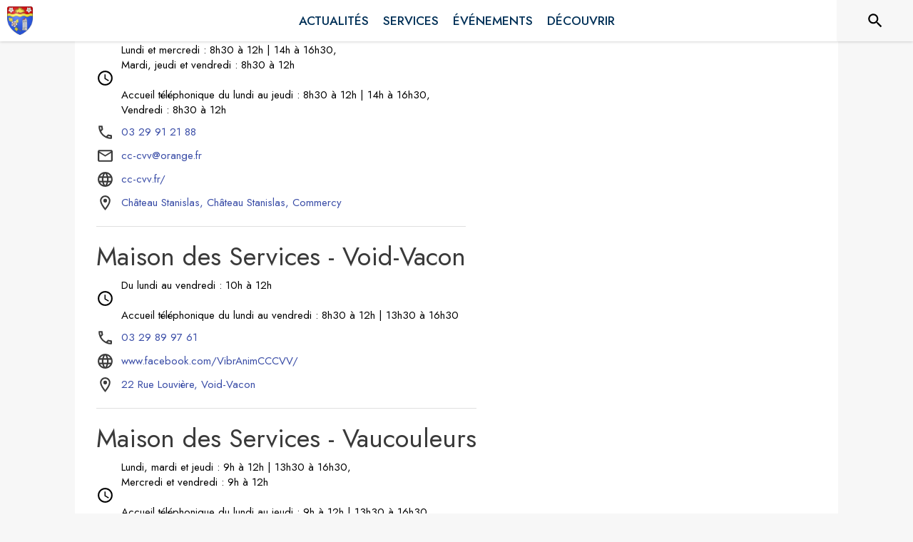

--- FILE ---
content_type: application/javascript
request_url: https://drfogfql429fi.cloudfront.net/intramuros-web/production/_next/static/chunks/4750-b88ae8c56f1c8714.js
body_size: 7051
content:
"use strict";(self.webpackChunk_N_E=self.webpackChunk_N_E||[]).push([[4750,1505,4917],{67726:function(e,t,n){n.d(t,{f:function(){return r},q:function(){return l}});var i=n(23810);function r(e,t){return(0,i.eT)(e,t)}function l(){return(0,i.fr)()}},79805:function(e,t,n){var i=n(35944),r=n(67294),l=n(4466),a=n(41609),o=n.n(a),s=n(35161),c=n.n(s),u=n(23318);class d extends r.Component{render(){let{directoryDetail:e}=this.props;return o()(e)?null:(0,i.tZ)(l.ZP,{container:!0,direction:"column",alignItems:"flex-start",justifyContent:"center",style:{padding:25},children:c()(e.contacts,(e,t)=>(0,i.tZ)(u.ZP,{contact:e,index:t,underlineOnHover:!0},e.id))})}}t.Z=d},4046:function(e,t,n){var i=n(20567),r=n(35944),l=n(67294),a=n(4466),o=n(83889),s=n(32653),c=n(98163),u=n(5344),d=n(59505),p=n(89262),g=n(70917),h=n(82545),m=n(39626),f=n(79873),b=n(84731),Z=n(39835),y=n(29609),w=n(82833);function v(e){let{color:t,background:n,label:i,url:l,mobileTextAlign:o="center",icon:s}=e;return(0,r.BX)(a.ZP,{style:{paddingInline:20,paddingBottom:5,paddingTop:5,background:n,color:t,position:"relative",borderRadius:5,height:"100%",display:"flex",alignItems:"center"},css:k,sx:{marginLeft:{xs:"0px",md:"20px"},marginTop:{xs:"5px",md:"0px"},marginBottom:{xs:"5px",md:"0px"},width:{xs:"100%",md:"auto"},justifyContent:{xs:"left"===o?"left":"center",md:"center"},paddingLeft:{xs:"left"===o?"5px !important":"inherit",md:"inherit"}},children:[s&&"help"==s&&(0,r.tZ)(f.Z,{}),s&&"connexion"==s&&(0,r.tZ)(b.Z,{}),(0,r.tZ)(w.x,{href:l,as:l,target:"_blank",externalLink:!0,ariaLabel:i+" (s'ouvre dans une nouvelle fen\xeatre)",useBeforeStyle:!0,children:i})]})}(0,Z.eG)();let x=(0,p.ZP)(e=>(0,r.tZ)(o.Z,(0,i._)({elevation:0,anchorOrigin:{vertical:"bottom",horizontal:"right"},transformOrigin:{vertical:"top",horizontal:"right"}},e)))(e=>{let{theme:t}=e;return{"& .MuiPaper-root":{borderRadius:6,marginTop:t.spacing(1),minWidth:180,color:"light"===t.palette.mode?"rgb(55, 65, 81)":t.palette.grey[300],boxShadow:"rgb(255, 255, 255) 0px 0px 0px 0px, rgba(0, 0, 0, 0.05) 0px 0px 0px 1px, rgba(0, 0, 0, 0.1) 0px 10px 15px -3px, rgba(0, 0, 0, 0.05) 0px 4px 6px -2px","& .MuiMenu-list":{padding:"4px 0"},backgroundColor:"white","& .MuiMenuItem-root":{"& .MuiSvgIcon-root":{fontSize:20,marginRight:t.spacing(1.5)}}}}}),k=(0,g.iv)({"&:hover":{boxShadow:"0px 0px 3px grey"}});t.Z=function(e){let[t,n]=(0,l.useState)(!1),{light:i}=e,[o,p]=l.useState(null),g=!!o,f=e=>{p(e.currentTarget)},b=()=>{p(null)};return(0,r.tZ)(s.Z,{position:"sticky",color:"secondary",style:{minHeight:55,boxShadow:"0px 0px 4px rgba(0,0,0,0.25)",alignItems:"center",justifyContent:"center",flexDirection:"row"},children:(0,r.BX)(a.ZP,{container:!0,direction:"row",justifyContent:"space-between",alignItems:"center",alignContent:"space-between",style:{paddingTop:5,paddingBottom:5,paddingRight:y.B+y.z5,paddingLeft:y.B+y.z5},spacing:0,children:[(0,r.tZ)("div",{style:{width:"100%",height:t?50:0,overflow:t?"visible":"hidden"},onFocus:()=>{n(!0)},onBlurCapture:e=>{e.currentTarget.contains(e.relatedTarget)||n(!1)},children:(0,r.tZ)(a.ZP,{container:!0,justifyContent:"center",alignItems:"flex-start",children:(0,r.tZ)(a.ZP,{item:!0,xs:12,children:(0,r.tZ)("nav",{role:"navigation","aria-label":"Acc\xe8s rapide",children:(0,r.BX)("ul",{style:{listStyleType:"none",display:"flex"},children:[(0,r.tZ)("li",{style:{paddingRight:20},children:(0,r.tZ)("a",{href:"#contenu","aria-label":"Acc\xe9der au contenu de la page",children:"Contenu"})}),(0,r.tZ)("li",{style:{paddingRight:20},children:(0,r.tZ)("a",{href:"#header-navigation","aria-label":"Acc\xe9der au menu de la page",children:"Menu"})}),(0,r.tZ)("li",{style:{paddingRight:20},children:(0,r.tZ)("a",{href:"#footer","aria-label":"Acc\xe9der au pied de page",children:"Pied de page"})})]})})})})}),(0,r.tZ)(a.ZP,{item:!0,style:{width:"100%"},children:(0,r.BX)(a.ZP,{container:!0,direction:"row",alignContent:"center",alignItems:"center",children:[(0,r.tZ)(c.Z,{title:"IntraMuros",href:"/",children:(0,r.tZ)("img",{src:"https://def773hwqc19t.cloudfront.net/website/static/logo.svg",alt:"IntraMuros, l'essentiel de votre territoire",style:{height:28}})}),i?null:(0,r.BX)(r.HY,{children:[(0,r.tZ)(a.ZP,{item:!0,xs:!0,children:(0,r.tZ)(a.ZP,{sx:{display:{xs:"none",md:"block"}},children:(0,r.BX)(a.ZP,{id:"header-navigation",container:!0,style:{display:"flex",justifyContent:"flex-end"},children:[(0,r.tZ)(v,{color:"white",background:y.qp,label:"Je suis une collectivit\xe9",url:"https://appli-intramuros.fr/"}),(0,r.tZ)(v,{color:"black",background:"white",label:"Aide",url:"https://appli-intramuros.fr/faq/"}),(0,r.tZ)(v,{color:"black",background:"white",label:"Se connecter",url:"https://www.appli-intramuros.com/login/"})]})})}),(0,r.tZ)(a.ZP,{id:"header-navigation",role:"button",tabIndex:0,onClick:f,onKeyDownCapture:e=>{e.key===y.tt&&f(e)},sx:{display:{xs:"flex",md:"none"}},"aria-label":g?"Fermer le menu":"Ouvrir le menu","aria-controls":"customized-menu","aria-haspopup":"true","aria-expanded":g,children:g?(0,r.tZ)(m.Z,{style:{fontSize:35}}):(0,r.tZ)(h.Z,{style:{fontSize:35}})}),(0,r.BX)(x,{id:"customized-menu",MenuListProps:{"aria-labelledby":"demo-customized-button"},anchorEl:o,open:g,onClose:b,children:[(0,r.tZ)(u.Z,{onClick:e=>{b(e),window.open("https://appli-intramuros.fr/","_blank")},disableRipple:!0,children:(0,r.tZ)(v,{color:"white",background:y.qp,label:"Je suis une collectivit\xe9",url:"https://appli-intramuros.fr/"})}),(0,r.tZ)(d.Z,{sx:{my:.5}}),(0,r.tZ)(u.Z,{onClick:e=>{b(e),window.open("https://appli-intramuros.fr/faq/","_blank")},disableRipple:!0,children:(0,r.tZ)(v,{color:"black",background:"white",label:"Aide",url:"https://appli-intramuros.fr/faq/",mobileTextAlign:"left",icon:"help"})}),(0,r.tZ)(u.Z,{onClick:e=>{b(e),window.open("https://www.appli-intramuros.com/login/","_blank")},disableRipple:!0,children:(0,r.tZ)(v,{color:"black",background:"white",label:"Se connecter",url:"https://www.appli-intramuros.com/login/",mobileTextAlign:"left",icon:"connexion"})})]})]})]})})]})})}},82833:function(e,t,n){n.d(t,{x:function(){return h}});var i=n(20567),r=n(35944),l=n(41664),a=n.n(l),o=n(11163),s=n(13880),c=n.n(s),u=n(41609),d=n.n(u),p=n(70917),g=n(29609);let h=(0,o.withRouter)(e=>{let{children:t,router:n,as:l,target:o,title:s,underlineOnHover:u,id:p,name:h,ariaLabel:f,externalLink:b,style:Z={},useBeforeStyle:y=!1,focusable:w=!0,role:v=null}=e;if(l){let{query:e}=n,x=p||null,k=o||"_self",_=h||"lien",C=s||null,S=f||C;if(e){let{cityCode:n}=e;if(e[g.j8]){let e=b?l:c()(l,"/".concat(n),"");return d()(e)&&(e="/"),(0,r.tZ)("a",{id:x,name:_,href:e,target:k,style:(0,i._)({color:"inherit"},Z),title:C,className:u?"underlineOnHoverLink":null,"aria-label":S,css:y?m:null,tabIndex:w?0:-1,role:v,children:t})}if(l.startsWith("/".concat(n,"/page/"))||l==="/".concat(n)||l==="/".concat(n,"/"))return(0,r.tZ)("a",{id:x,name:_,href:l,target:k,style:(0,i._)({color:"inherit"},Z),title:C,className:u?"underlineOnHoverLink":null,"aria-label":S,css:y?m:null,tabIndex:w?0:-1,role:v,children:t})}return(0,r.tZ)(a(),{href:l,passHref:!0,id:x,name:_,style:(0,i._)({color:"inherit"},Z),className:u?"underlineOnHoverLink":null,title:C,target:k,"aria-label":S,css:y?m:null,tabIndex:w?0:-1,role:v,prefetch:!1,children:t})}return(0,r.tZ)("div",{children:t})}),m=(0,p.iv)({"&:before":{display:"block",content:'""',width:"100%",height:"100%",position:"absolute",left:0,top:0,right:0,bottom:0}})},90332:function(e,t,n){var i=n(20567),r=n(14932),l=n(35944);n(67294);var a=n(22031),o=n(83886);t.Z=function(e){let{currentCity:t,children:n}=e;return(0,l.tZ)(a.Z,{theme:e=>{var n;return(0,o.Z)((0,r._)((0,i._)({},e),{palette:(0,r._)((0,i._)({},e.palette),{theme:{main:(null==t?void 0:null===(n=t.web_settings)||void 0===n?void 0:n.menubgcolor)||"#003057"}})}))},children:n})}},83260:function(e,t,n){n.d(t,{J:function(){return o},T:function(){return s}});var i=n(35944),r=n(9008),l=n.n(r),a=n(47311);function o(e){let{extraHtml:t}=e;return t?(0,i.tZ)(l(),{children:(0,a.ZP)(t)}):null}function s(e){let{extraHtml:t}=e;return t?(0,i.tZ)(i.HY,{children:(0,a.ZP)(t)}):null}},62331:function(e,t,n){var i=n(35944),r=n(12918),l=n.n(r),a=n(5152),o=n.n(a),s=n(4046),c=n(90332);let u=o()(()=>Promise.all([n.e(7206),n.e(4038),n.e(937)]).then(n.bind(n,84038)),{loadableGenerated:{webpack:()=>[84038]}}),d=o()(()=>Promise.all([n.e(6197),n.e(9866),n.e(1228),n.e(7206),n.e(9385),n.e(6276),n.e(5975),n.e(6413),n.e(2679),n.e(3029),n.e(1686),n.e(3238),n.e(2139),n.e(1878),n.e(3926),n.e(3318),n.e(9480),n.e(2046),n.e(9929)]).then(n.bind(n,89480)),{loadableGenerated:{webpack:()=>[89480]}});t.Z=function(e){let{currentCity:t,errorCode:n,errorMsg:r,rootClasses:a}=e;return(0,i.BX)(c.Z,{currentCity:t,children:[t?(0,i.tZ)(u,{currentCity:t}):(0,i.tZ)(s.Z,{light:!0}),(0,i.tZ)(l(),{statusCode:n,title:r}),(0,i.tZ)(d,{currentCity:t,rootClasses:a,blockTracking:!0})]})}},71026:function(e,t,n){var i=n(35944);n(67294);var r=n(94246),l=n(4466),a=n(98163),o=n(3945),s=n.n(o),c=n(35161),u=n.n(c),d=n(82833),p=n(29609),g=n(49360);t.Z=function(e){let{title:t,navMap:n}=e,o=(0,g.Z)().palette.theme.main;if(!t&&!n)return null;let c=!0;return(0,i.BX)("div",{style:{paddingLeft:p.z5,paddingRight:p.z5,paddingTop:p.H6,paddingBottom:p.H6},children:[(0,i.tZ)("nav",{"aria-label":"fil d'ariane",role:"navigation",children:(0,i.BX)("ul",{style:{listStyle:"none",display:"inline-block",paddingLeft:0,marginTop:8},children:[u()(n,e=>e.selected?(c=!1,(0,i.tZ)("li",{style:{display:"inline-block"},children:(0,i.tZ)(r.Z,{style:{color:o,fontWeight:"bold",paddingLeft:8},"aria-current":"page",component:"p",children:s()(e.title)},e.key)},e.key)):e.as?(0,i.BX)("li",{style:{display:"inline-block"},children:[(0,i.tZ)(d.x,{as:e.as,title:e.title,style:{color:o,paddingInline:6},underlineOnHover:!0,children:s()(e.title)}),(0,i.tZ)(r.Z,{style:{color:o,display:"inline-block"},"aria-hidden":!0,component:"span",children:">"})]},e.key):(0,i.tZ)("li",{style:{display:"inline-block"},children:(0,i.BX)(l.ZP,{container:!0,direction:"row",alignItems:"center",children:[(0,i.tZ)(a.Z,{title:e.title,disabled:!0,style:{color:"inherit"},children:(0,i.tZ)(r.Z,{style:{color:o},component:"span",children:s()(e.title)})}),(0,i.tZ)(r.Z,{style:{color:o,display:"inline-block"},"aria-hidden":!0,component:"span",children:">"})]})},e.key)),c&&(0,i.tZ)("li",{style:{display:"inline-block"},children:(0,i.tZ)(r.Z,{style:{color:o,fontWeight:"bold",paddingLeft:8},"aria-current":"page",component:"p",children:s()(t)})})]})}),t?(0,i.tZ)(l.ZP,{container:!0,direction:"row",justifyContent:"center",alignItems:"center",style:{marginTop:10},children:(0,i.tZ)(l.ZP,{item:!0,xs:12,md:12,children:(0,i.tZ)(r.Z,{variant:"h4",component:"h1",align:"right",style:{fontSize:"1.8rem"},children:s()(t)})})}):null]})}},23810:function(e,t,n){n.d(t,{Es:function(){return f},QU:function(){return u},bB:function(){return m},c6:function(){return d},cB:function(){return c},eT:function(){return p},fr:function(){return h},uh:function(){return g}});var i=n(20567),r=n(14932),l=n(11752);let{publicRuntimeConfig:a,serverRuntimeConfig:o}=n.n(l)()(),s="production"===a.ENV?{apiRootServer:"https://api.appli-intramuros.com",apiRootClient:"https://api.appli-intramuros.com/_public",additionalCSS:[],additionalJS:[],protocol:"https://",domain:"www.intramuros.org"}:(a.ENV,{apiRootServer:"https://staging.api.appli-intramuros.com",apiRootClient:"https://staging.api.appli-intramuros.com/_public",additionalCSS:[],additionalJS:[],protocol:"http://",domain:"staging.intramuros.org"}),c=()=>s.apiRootClient,u=()=>(null==o?void 0:o.intramurosApiKey)?{"x-api-key":o.intramurosApiKey}:{},d=(e,t)=>{if(t&&e){let n=m(e);if(n)return s.protocol+n+"/page/"+t}return null},p=(e,t)=>{if(e){let n=m(e);if(n)return s.protocol+n+t}return null},g=(e,t)=>e&&e.code_url?"/"+e.code_url+t:null,h=()=>s.protocol+s.domain,m=e=>e&&(e.code_url||e.custom_domain)?e.custom_domain||s.domain+"/"+e.code_url:null,f=e=>e&&e.startsWith("page/")?"/[cityCode]/page/[...paths]":"/[cityCode]/".concat(e);t.ZP=(0,r._)((0,i._)({},s),{apiEvents:"/events",apiCities:"/locations/cities",apiCitiesByCode:"/locations/cities_code",apiCategories:"/categories/",apiDirectories:"/services/directories",apiAggloDirectories:"/services/directories_agglo",apiNews:"/news",apiAnecdote:"/anecdotes",apiPoi:"/poi",apiSurveys:"/services/survey",apiSurveyResults:"/services/surveyresults",apiSurveyResultsAggregated:"/services/surveyresults_aggregated",apiDetailActor:"/actors/generic",apiAssos:"/actors/associations",apiCommerce:"/actors/commerces",apiSante:"/actors/sante",apiSchools:"/actors/schools",apiMediatheques:"/actors/libraries",apiCustomActors:"/actors/custom",topicsReport:"/services/reports/categories",contactCategories:"/website/contactform/categories",apiReport:"/services/reports/",apiContact:"/website/contactform/messages",apiHomeData:"/website/home",apiCustomPage:"/website/page_details",apiCustomPagePreview:"/website/page_details/preview",apiCustomService:"/services/customs",apiSuggestbox:"/services/suggestbox",apiSuggestion:"/services/suggestions",apiSearch:"/website/search",apiLegalDisplay:"/services/legal_files",apiHTMLContent:"/preview/html_content"})},90678:function(e,t,n){n.d(t,{K:function(){return s},j:function(){return c}});var i=n(29609),r=n(35161),l=n.n(r),a=n(13880),o=n.n(a);let s=(e,t)=>{let n="",r=!0;return l()(e,(e,l)=>{!e||!l||!t&&(l==i.j8||i.Ff.indexOf(l)>-1)||(n+=(r?"?":"&")+l+"="+o()(e,/\s+/g,"+"),r=!1)}),n},c=(e,t,n,i,r,a)=>{if(n&&t){let o=!1,s="/".concat(n.code_url,"/");"plan_du_site"===e&&a?l()(n.web_menu,e=>{l()(e.sub_menus,n=>{o||n.id!==a.id||(t.push({key:Date.now(),title:e.title,as:e.link?s+e.link:s+"plan_du_site/"+e.id,id:e.id}),o=!0)})}):l()(n.web_menu,n=>{n.link&&n.link===e&&(t.push({key:Date.now(),title:n.title,as:n.link?s+n.link:s+"plan_du_site/"+n.id,selected:i,id:n.id}),o=!0),o||l()(n.pages,r=>{r.link&&r.link===e&&(t.push({key:Date.now(),title:n.title,as:n.link?s+n.link:s+"plan_du_site/"+n.id,id:n.id}),t.push({key:Date.now()+1,title:r.title,as:r.link?s+r.link:null,selected:i,id:r.id}),o=!0)}),o||l()(n.sub_menus,r=>{l()(r.pages,l=>{l.link&&l.link===e&&(t.push({key:Date.now(),title:n.title,as:n.link?s+n.link:s+"plan_du_site/"+n.id,id:n.id}),t.push({key:Date.now()+1,title:r.title,as:r.link?s+r.link:s+"plan_du_site/"+r.id,id:r.id}),t.push({key:Date.now()+2,title:l.title,as:l.link?s+l.link:null,selected:i,id:l.id}),o=!0)})})}),!o&&r&&t.push(r)}return t}},39835:function(e,t,n){n.d(t,{XB:function(){return d},eG:function(){return u},qo:function(){return c}});var i=n(20567),r=n(15503);n(16690);var l=n(11752);let{publicRuntimeConfig:a}=n.n(l)()(),o="production"===a.ENV?{appId:"1:363972675705:web:98e12660977a4e1bdfeca8",measurementId:"G-2EQMDH2R18"}:"staging"===a.ENV?{appId:"1:363972675705:web:0dd4ef8965314e6ddfeca8",measurementId:"G-9HBZS88SBZ"}:{appId:"1:363972675705:web:04629fe5a9a57ba1dfeca8",measurementId:"G-L34Z25CNHT"},s=(0,i._)({apiKey:"AIzaSyD9PGhmQfysKhVRRQnbzInMb53QKOMctGw",authDomain:"intramuros-184518.firebaseapp.com",databaseURL:"https://intramuros-184518.firebaseio.com",projectId:"intramuros-184518",storageBucket:"intramuros-184518.appspot.com",messagingSenderId:"363972675705"},o),c=()=>{try{return r.Z.auth().currentUser?r.Z.auth().currentUser.uid:null}catch(e){return console.error("error retrieving uid token firebase: "+e),null}},u=()=>{r.Z.apps.length||r.Z.initializeApp(s)},d=e=>{u(),r.Z.auth().signInAnonymously().then(()=>{e&&e(r.Z.auth().currentUser.uid)})}},14240:function(e,t,n){n.d(t,{G:function(){return c}});var i=n(13880),r=n.n(i),l=n(10240),a=n.n(l),o=n(56163),s=n.n(o);let c=(e,t)=>{if(!e)return null;let n=e.trim();if(t&&!a()(n,"<")){let e=new RegExp(/(^|\s|>|:|\()((?:(?:\+|00)33|0)\s*[1-9](?:[\s.-]*\d{2}){4})/gim);n=r()(n,e,function(e,t,n){return t+'<a target="_blank" href="tel:'+n+'" aria-label="Appeler le '.concat(n,'">')+n.trim()+"</a>"});let t=new RegExp(/(^|\s|:)(#[A-zÀ-ÿ\d-]+)/gi);n=r()(n,t,function(e,t,n){return t+'<a target="_blank" href="https://twitter.com/hashtag/'+n.replace("#","")+'" aria-label="'+n.trim()+' : Twitter (nouvelle fen\xeatre)">'+n.trim()+"</a>"});let i=new RegExp(/(^|\s|:)(@[A-zÀ-ÿ\d-]+)/gi);n=r()(n,i,function(e,t,n){return t+'<a target="_blank" href="https://twitter.com/'+n.replace("@","")+'" aria-label="'+n.trim()+' : Twitter (nouvelle fen\xeatre)">'+n.trim()+"</a>"})}let i=new RegExp(/(\r\n|\n)/gm);return u(n=r()(n,i,"<br>"))},u=e=>{if(!e)return null;let t=e;return t=s()(t),t=r()(t,RegExp("<a ","g"),"<a class='noneOnHoverLink' ")}},11505:function(e,t,n){n.d(t,{B6:function(){return L},CR:function(){return A},FE:function(){return P},N3:function(){return E},Nu:function(){return B},OF:function(){return q},PE:function(){return S},PU:function(){return U},S2:function(){return R},S7:function(){return X},Sm:function(){return M},Vt:function(){return T},Xi:function(){return N},cU:function(){return O},g3:function(){return I},gV:function(){return z},kZ:function(){return G},v9:function(){return H},xY:function(){return j}});var i=n(20567),r=n(55678);n(22130);var l=n(6481),a=n(52044),o=n(61670),s=n(34220),c=n(90678),u=n(23810),d=n(35161),p=n.n(d),g=n(75472),h=n.n(g),m=n(71640),f=n.n(m),b=n(84238),Z=n.n(b),y=n(13880),w=n.n(y),v=n(53816),x=n.n(v),k=n(68929),_=n.n(k),C=n(29609);let S=e=>r.Am.success(e,{position:"top-center",autoClose:3e3,hideProgressBar:!1,closeOnClick:!0,pauseOnHover:!0,draggable:!1,progress:void 0,theme:"colored"}),E=(e,t)=>(console.error(e),r.Am.error(e,{position:"top-center",autoClose:t||5e3,hideProgressBar:!1,closeOnClick:!0,pauseOnHover:!0,draggable:!1,progress:void 0,theme:"colored"})),R=e=>!!e&&((0,l.Z)((0,s.Z)(e.end_date),new Date)||(0,a.Z)((0,s.Z)(e.end_date))),A=e=>!!e&&(0,o.Z)((0,s.Z)(e),new Date)&&!(0,a.Z)((0,s.Z)(e)),I=(e,t)=>{if(e){let{query:n,asPath:r,pathname:l}=e,a=r.split("?")[0],o=l.split("?")[0],s=(0,c.K)((0,i._)({},n,t),!0),u=(0,c.K)(t);window.history.state.url=o+s,window.history.state.as=a+u,window.history.replaceState(window.history.state,"",a+u)}},P=(e,t,n,i)=>{try{let r=.0174533*e,l=.0174533*n,a=l-r,o=.0174533*i-.0174533*t,s=Math.sin(a/2)*Math.sin(a/2)+Math.cos(r)*Math.cos(l)*Math.sin(o/2)*Math.sin(o/2);return 2*Math.atan2(Math.sqrt(s),Math.sqrt(1-s))*6371e3}catch(e){console.error(e)}},B=e=>!!e&&(e.email||e.number||e.website||e.addressLabel||e.facebook||e.twitter||e.instagram),z=e=>!!e&&!!e.agglo_isclient&&(e.agglo_number||e.agglo_email||e.agglo_website||e.agglo_address),M=(e,t)=>{if(e&&e.organizer){if(t&&e.organizer_city===t.id){if("ASSO"===e.organizer_type)return(0,u.uh)(t,"/associations/"+e.organizer);if("COMMERCE"===e.organizer_type)return(0,u.uh)(t,"/commerces/"+e.organizer);if("SCHOOL"===e.organizer_type)return(0,u.uh)(t,"/etablissements_scolaires/"+e.organizer);if("MEDIATHEQUE"===e.organizer_type)return(0,u.uh)(t,"/etablissements_culturels/"+e.organizer);if("SANTE"===e.organizer_type)return(0,u.uh)(t,"/sante/"+e.organizer)}return(0,u.fr)()+"/fiche/acteur/"+e.organizer}return null},T=e=>{switch(e){case"ASSO":return"Association";case"COMMERCE":return"Commerce";case"SCHOOL":return"\xc9tablissement scolaire";case"MEDIATHEQUE":return"\xc9tablissement culturel";case"POLICE":return"Gendarmerie";case"PREFECTURE":return"Pr\xe9fecture";case"SANTE":return"Professionnel de sant\xe9";default:return""}},O=function(){let e=arguments.length>0&&void 0!==arguments[0]?arguments[0]:null,t=arguments.length>1&&void 0!==arguments[1]?arguments[1]:null,n=arguments.length>2&&void 0!==arguments[2]?arguments[2]:null,i=[];return e&&i.push({url:e,type:"image",thumbnail:e,order_index:0,title:e.title||""}),t&&p()(t,e=>{i.push({url:e.url,type:"image",thumbnail:e.url,order_index:1,title:e.title||""})}),n&&p()(n,e=>{i.push({url:D(e.id),type:"iframe",thumbnail:H(e.id),order_index:-1,title:e.title||""})}),h()(i,["order_index"],["asc"])},D=e=>new RegExp(C.Cr).test(e)?e:"https://www.youtube-nocookie.com/embed/".concat(e),H=e=>{if(new RegExp(C.QX).test(e)){let t=f()(e,"/"),n=t[Z()(t)-1];return n.includes("?")&&(n=f()(n,"?")[0]),"https://img.youtube.com/vi/"+n+"/default.jpg"}return new RegExp(C.Cr).test(e)?"https://def773hwqc19t.cloudfront.net/statics/video-button-thumbnail.png":"https://img.youtube.com/vi/"+e+"/default.jpg"};function L(e,t){return!!t&&!!e&&(t.city==e.id||t.agglo==e.agglo_id)}function N(e){return!!e.custom_page_type&&e.custom_page_type==C.D7}function X(e){e.tabIndex="0",e.focus(),e.blur(),e.tabIndex="-1"}function q(e,t){let n=new RegExp(/(\{(.+?)\})/gim),i=t;return i&&e&&(i=w()(i,n,(t,n,i)=>e&&e[i]?e[i]:"")),i}function j(e,t,n,i){let r=document.getElementById(e),l=null==r?void 0:r.firstElementChild;if(l){null==l||l.setAttribute("role","region"),null==l||l.setAttribute("aria-roledescription","Carrousel"),null==l||l.setAttribute("aria-label",n||"");let e=l.querySelector(".slick-track"),r=0;p()(e.children,e=>{if(!e.classList.contains("slick-cloned")){let n=document.getElementById(i+r.toString()),l=null==n?void 0:n.getAttribute("title");null==e||e.setAttribute("role","group"),null==e||e.setAttribute("aria-roledescription","Diapositive"),null==e||e.setAttribute("aria-label","".concat(++r," sur ").concat(t).concat(l?" - "+l:""))}})}}function G(e,t){return!!e&&!!t&&RegExp(String(_()(x()(e))||"").replace(/([.*^$+?!(){}[\]/\\])/g,"\\$1"),"i").test(_()(x()(t)))}function U(e,t,n){let i=new RegExp(/ +/gim);return"https://www.google.com/maps/search/?api=1&query="+(t&&n?t+","+n:encodeURI(w()(w()(e,i,"+"),",","")))}}}]);

--- FILE ---
content_type: application/javascript
request_url: https://drfogfql429fi.cloudfront.net/intramuros-web/production/_next/static/chunks/8459-ec490874b1e5ee64.js
body_size: 5677
content:
(self.webpackChunk_N_E=self.webpackChunk_N_E||[]).push([[8459,430,7210,5227,2647],{62663:function(t){t.exports=function(t,n,r,e){var o=-1,i=null==t?0:t.length;for(e&&i&&(r=t[++o]);++o<i;)r=n(r,t[o],o,t);return r}},49029:function(t){var n=/[^\x00-\x2f\x3a-\x40\x5b-\x60\x7b-\x7f]+/g;t.exports=function(t){return t.match(n)||[]}},89881:function(t,n,r){var e=r(47816),o=r(99291)(e);t.exports=o},28483:function(t,n,r){var e=r(25063)();t.exports=e},47816:function(t,n,r){var e=r(28483),o=r(3674);t.exports=function(t,n){return t&&e(t,n,o)}},69199:function(t,n,r){var e=r(89881),o=r(98612);t.exports=function(t,n){var r=-1,i=o(t)?Array(t.length):[];return e(t,function(t,e,o){i[++r]=n(t,e,o)}),i}},82689:function(t,n,r){var e=r(29932),o=r(97786),i=r(67206),u=r(69199),a=r(71131),c=r(7518),f=r(85022),s=r(6557),l=r(1469);t.exports=function(t,n,r){n=n.length?e(n,function(t){return l(t)?function(n){return o(n,1===t.length?t[0]:t)}:t}):[s];var p=-1;return n=e(n,c(i)),a(u(t,function(t,r,o){return{criteria:e(n,function(n){return n(t)}),index:++p,value:t}}),function(t,n){return f(t,n,r)})}},18674:function(t){t.exports=function(t){return function(n){return null==t?void 0:t[n]}}},71131:function(t){t.exports=function(t,n){var r=t.length;for(t.sort(n);r--;)t[r]=t[r].value;return t}},27561:function(t,n,r){var e=r(67990),o=/^\s+/;t.exports=function(t){return t?t.slice(0,e(t)+1).replace(o,""):t}},26393:function(t,n,r){var e=r(33448);t.exports=function(t,n){if(t!==n){var r=void 0!==t,o=null===t,i=t==t,u=e(t),a=void 0!==n,c=null===n,f=n==n,s=e(n);if(!c&&!s&&!u&&t>n||u&&a&&f&&!c&&!s||o&&a&&f||!r&&f||!i)return 1;if(!o&&!u&&!s&&t<n||s&&r&&i&&!o&&!u||c&&r&&i||!a&&i||!f)return -1}return 0}},85022:function(t,n,r){var e=r(26393);t.exports=function(t,n,r){for(var o=-1,i=t.criteria,u=n.criteria,a=i.length,c=r.length;++o<a;){var f=e(i[o],u[o]);if(f){if(o>=c)return f;return f*("desc"==r[o]?-1:1)}}return t.index-n.index}},99291:function(t,n,r){var e=r(98612);t.exports=function(t,n){return function(r,o){if(null==r)return r;if(!e(r))return t(r,o);for(var i=r.length,u=n?i:-1,a=Object(r);(n?u--:++u<i)&&!1!==o(a[u],u,a););return r}}},25063:function(t){t.exports=function(t){return function(n,r,e){for(var o=-1,i=Object(n),u=e(n),a=u.length;a--;){var c=u[t?a:++o];if(!1===r(i[c],c,i))break}return n}}},35393:function(t,n,r){var e=r(62663),o=r(53816),i=r(58748),u=RegExp("['’]","g");t.exports=function(t){return function(n){return e(i(o(n).replace(u,"")),t,"")}}},69389:function(t,n,r){var e=r(18674)({À:"A",Á:"A",Â:"A",Ã:"A",Ä:"A",Å:"A",à:"a",á:"a",â:"a",ã:"a",ä:"a",å:"a",Ç:"C",ç:"c",Ð:"D",ð:"d",È:"E",É:"E",Ê:"E",Ë:"E",è:"e",é:"e",ê:"e",ë:"e",Ì:"I",Í:"I",Î:"I",Ï:"I",ì:"i",í:"i",î:"i",ï:"i",Ñ:"N",ñ:"n",Ò:"O",Ó:"O",Ô:"O",Õ:"O",Ö:"O",Ø:"O",ò:"o",ó:"o",ô:"o",õ:"o",ö:"o",ø:"o",Ù:"U",Ú:"U",Û:"U",Ü:"U",ù:"u",ú:"u",û:"u",ü:"u",Ý:"Y",ý:"y",ÿ:"y",Æ:"Ae",æ:"ae",Þ:"Th",þ:"th",ß:"ss",Ā:"A",Ă:"A",Ą:"A",ā:"a",ă:"a",ą:"a",Ć:"C",Ĉ:"C",Ċ:"C",Č:"C",ć:"c",ĉ:"c",ċ:"c",č:"c",Ď:"D",Đ:"D",ď:"d",đ:"d",Ē:"E",Ĕ:"E",Ė:"E",Ę:"E",Ě:"E",ē:"e",ĕ:"e",ė:"e",ę:"e",ě:"e",Ĝ:"G",Ğ:"G",Ġ:"G",Ģ:"G",ĝ:"g",ğ:"g",ġ:"g",ģ:"g",Ĥ:"H",Ħ:"H",ĥ:"h",ħ:"h",Ĩ:"I",Ī:"I",Ĭ:"I",Į:"I",İ:"I",ĩ:"i",ī:"i",ĭ:"i",į:"i",ı:"i",Ĵ:"J",ĵ:"j",Ķ:"K",ķ:"k",ĸ:"k",Ĺ:"L",Ļ:"L",Ľ:"L",Ŀ:"L",Ł:"L",ĺ:"l",ļ:"l",ľ:"l",ŀ:"l",ł:"l",Ń:"N",Ņ:"N",Ň:"N",Ŋ:"N",ń:"n",ņ:"n",ň:"n",ŋ:"n",Ō:"O",Ŏ:"O",Ő:"O",ō:"o",ŏ:"o",ő:"o",Ŕ:"R",Ŗ:"R",Ř:"R",ŕ:"r",ŗ:"r",ř:"r",Ś:"S",Ŝ:"S",Ş:"S",Š:"S",ś:"s",ŝ:"s",ş:"s",š:"s",Ţ:"T",Ť:"T",Ŧ:"T",ţ:"t",ť:"t",ŧ:"t",Ũ:"U",Ū:"U",Ŭ:"U",Ů:"U",Ű:"U",Ų:"U",ũ:"u",ū:"u",ŭ:"u",ů:"u",ű:"u",ų:"u",Ŵ:"W",ŵ:"w",Ŷ:"Y",ŷ:"y",Ÿ:"Y",Ź:"Z",Ż:"Z",Ž:"Z",ź:"z",ż:"z",ž:"z",Ĳ:"IJ",ĳ:"ij",Œ:"Oe",œ:"oe",ŉ:"'n",ſ:"s"});t.exports=e},93157:function(t){var n=/[a-z][A-Z]|[A-Z]{2}[a-z]|[0-9][a-zA-Z]|[a-zA-Z][0-9]|[^a-zA-Z0-9 ]/;t.exports=function(t){return n.test(t)}},67990:function(t){var n=/\s/;t.exports=function(t){for(var r=t.length;r--&&n.test(t.charAt(r)););return r}},2757:function(t){var n="\ud800-\udfff",r="\\u2700-\\u27bf",e="a-z\\xdf-\\xf6\\xf8-\\xff",o="A-Z\\xc0-\\xd6\\xd8-\\xde",i="\\xac\\xb1\\xd7\\xf7\\x00-\\x2f\\x3a-\\x40\\x5b-\\x60\\x7b-\\xbf\\u2000-\\u206f \\t\\x0b\\f\\xa0\\ufeff\\n\\r\\u2028\\u2029\\u1680\\u180e\\u2000\\u2001\\u2002\\u2003\\u2004\\u2005\\u2006\\u2007\\u2008\\u2009\\u200a\\u202f\\u205f\\u3000",u="['’]",a="["+i+"]",c="["+e+"]",f="[^"+n+i+"\\d+"+r+e+o+"]",s="(?:\ud83c[\udde6-\uddff]){2}",l="[\ud800-\udbff][\udc00-\udfff]",p="["+o+"]",d="(?:"+c+"|"+f+")",v="(?:"+u+"(?:d|ll|m|re|s|t|ve))?",x="(?:"+u+"(?:D|LL|M|RE|S|T|VE))?",h="(?:[\\u0300-\\u036f\\ufe20-\\ufe2f\\u20d0-\\u20ff]|\ud83c[\udffb-\udfff])?",g="[\\ufe0e\\ufe0f]?",m="(?:\\u200d(?:"+["[^"+n+"]",s,l].join("|")+")"+g+h+")*",Z="(?:"+["["+r+"]",s,l].join("|")+")"+(g+h+m),b=RegExp([p+"?"+c+"+"+v+"(?="+[a,p,"$"].join("|")+")","(?:"+p+"|"+f+")+"+x+"(?="+[a,p+d,"$"].join("|")+")",p+"?"+d+"+"+v,p+"+"+x,"\\d*(?:1ST|2ND|3RD|(?![123])\\dTH)(?=\\b|[a-z_])","\\d*(?:1st|2nd|3rd|(?![123])\\dth)(?=\\b|[A-Z_])","\\d+",Z].join("|"),"g");t.exports=function(t){return t.match(b)||[]}},53816:function(t,n,r){var e=r(69389),o=r(79833),i=/[\xc0-\xd6\xd8-\xf6\xf8-\xff\u0100-\u017f]/g,u=RegExp("[\\u0300-\\u036f\\ufe20-\\ufe2f\\u20d0-\\u20ff]","g");t.exports=function(t){return(t=o(t))&&t.replace(i,e).replace(u,"")}},35161:function(t,n,r){var e=r(29932),o=r(67206),i=r(69199),u=r(1469);t.exports=function(t,n){return(u(t)?e:i)(t,o(n,3))}},75472:function(t,n,r){var e=r(82689),o=r(1469);t.exports=function(t,n,r,i){return null==t?[]:(o(n)||(n=null==n?[]:[n]),o(r=i?void 0:r)||(r=null==r?[]:[r]),e(t,n,r))}},18601:function(t,n,r){var e=r(14841),o=1/0;t.exports=function(t){return t?(t=e(t))===o||t===-o?(t<0?-1:1)*17976931348623157e292:t==t?t:0:0===t?t:0}},40554:function(t,n,r){var e=r(18601);t.exports=function(t){var n=e(t),r=n%1;return n==n?r?n-r:n:0}},14841:function(t,n,r){var e=r(27561),o=r(13218),i=r(33448),u=0/0,a=/^[-+]0x[0-9a-f]+$/i,c=/^0b[01]+$/i,f=/^0o[0-7]+$/i,s=parseInt;t.exports=function(t){if("number"==typeof t)return t;if(i(t))return u;if(o(t)){var n="function"==typeof t.valueOf?t.valueOf():t;t=o(n)?n+"":n}if("string"!=typeof t)return 0===t?t:+t;t=e(t);var r=c.test(t);return r||f.test(t)?s(t.slice(2),r?2:8):a.test(t)?u:+t}},3945:function(t,n,r){var e=r(79833);t.exports=function(t){return e(t).toUpperCase()}},39138:function(t,n,r){var e=r(80531),o=r(40180),i=r(62689),u=r(13218),a=r(96347),c=r(88016),f=r(83140),s=r(40554),l=r(79833),p=/\w*$/;t.exports=function(t,n){var r=30,d="...";if(u(n)){var v="separator"in n?n.separator:v;r="length"in n?s(n.length):r,d="omission"in n?e(n.omission):d}var x=(t=l(t)).length;if(i(t)){var h=f(t);x=h.length}if(r>=x)return t;var g=r-c(d);if(g<1)return d;var m=h?o(h,0,g).join(""):t.slice(0,g);if(void 0===v)return m+d;if(h&&(g+=m.length-g),a(v)){if(t.slice(g).search(v)){var Z,b=m;for(v.global||(v=RegExp(v.source,l(p.exec(v))+"g")),v.lastIndex=0;Z=v.exec(b);)var y=Z.index;m=m.slice(0,void 0===y?g:y)}}else if(t.indexOf(e(v),g)!=g){var C=m.lastIndexOf(v);C>-1&&(m=m.slice(0,C))}return m+d}},58748:function(t,n,r){var e=r(49029),o=r(93157),i=r(79833),u=r(2757);t.exports=function(t,n,r){return(t=i(t),void 0===(n=r?void 0:n))?o(t)?u(t):e(t):t.match(n)||[]}},88907:function(t,n,r){"use strict";var e=r(64836);n.Z=void 0;var o=e(r(47955)),i=r(85893);n.Z=(0,o.default)((0,i.jsx)("path",{d:"M11.99 2C6.47 2 2 6.48 2 12s4.47 10 9.99 10C17.52 22 22 17.52 22 12S17.52 2 11.99 2m6.93 6h-2.95c-.32-1.25-.78-2.45-1.38-3.56 1.84.63 3.37 1.91 4.33 3.56M12 4.04c.83 1.2 1.48 2.53 1.91 3.96h-3.82c.43-1.43 1.08-2.76 1.91-3.96M4.26 14C4.1 13.36 4 12.69 4 12s.1-1.36.26-2h3.38c-.08.66-.14 1.32-.14 2 0 .68.06 1.34.14 2zm.82 2h2.95c.32 1.25.78 2.45 1.38 3.56-1.84-.63-3.37-1.9-4.33-3.56m2.95-8H5.08c.96-1.66 2.49-2.93 4.33-3.56C8.81 5.55 8.35 6.75 8.03 8M12 19.96c-.83-1.2-1.48-2.53-1.91-3.96h3.82c-.43 1.43-1.08 2.76-1.91 3.96M14.34 14H9.66c-.09-.66-.16-1.32-.16-2 0-.68.07-1.35.16-2h4.68c.09.65.16 1.32.16 2 0 .68-.07 1.34-.16 2m.25 5.56c.6-1.11 1.06-2.31 1.38-3.56h2.95c-.96 1.65-2.49 2.93-4.33 3.56M16.36 14c.08-.66.14-1.32.14-2 0-.68-.06-1.34-.14-2h3.38c.16.64.26 1.31.26 2s-.1 1.36-.26 2z"}),"Language")},98167:function(t,n,r){"use strict";var e=r(64836);n.Z=void 0;var o=e(r(47955)),i=r(85893);n.Z=(0,o.default)([(0,i.jsx)("path",{d:"M12 2C8.13 2 5 5.13 5 9c0 5.25 7 13 7 13s7-7.75 7-13c0-3.87-3.13-7-7-7M7 9c0-2.76 2.24-5 5-5s5 2.24 5 5c0 2.88-2.88 7.19-5 9.88C9.92 16.21 7 11.85 7 9"},"0"),(0,i.jsx)("circle",{cx:"12",cy:"9",r:"2.5"},"1")],"LocationOnOutlined")},3122:function(t,n,r){"use strict";var e=r(64836);n.Z=void 0;var o=e(r(47955)),i=r(85893);n.Z=(0,o.default)((0,i.jsx)("path",{d:"M20 4H4c-1.1 0-1.99.9-1.99 2L2 18c0 1.1.9 2 2 2h16c1.1 0 2-.9 2-2V6c0-1.1-.9-2-2-2m0 14H4V8l8 5 8-5zm-8-7L4 6h16z"}),"MailOutline")},14471:function(t,n,r){"use strict";var e=r(64836);n.Z=void 0;var o=e(r(47955)),i=r(85893);n.Z=(0,o.default)((0,i.jsx)("path",{d:"M6.54 5c.06.89.21 1.76.45 2.59l-1.2 1.2c-.41-1.2-.67-2.47-.76-3.79zm9.86 12.02c.85.24 1.72.39 2.6.45v1.49c-1.32-.09-2.59-.35-3.8-.75zM7.5 3H4c-.55 0-1 .45-1 1 0 9.39 7.61 17 17 17 .55 0 1-.45 1-1v-3.49c0-.55-.45-1-1-1-1.24 0-2.45-.2-3.57-.57-.1-.04-.21-.05-.31-.05-.26 0-.51.1-.71.29l-2.2 2.2c-2.83-1.45-5.15-3.76-6.59-6.59l2.2-2.2c.28-.28.36-.67.25-1.02C8.7 6.45 8.5 5.25 8.5 4c0-.55-.45-1-1-1"}),"PhoneOutlined")},42973:function(t,n,r){"use strict";var e=r(64836);n.Z=void 0;var o=e(r(47955)),i=r(85893);n.Z=(0,o.default)((0,i.jsx)("path",{d:"M11.99 2C6.47 2 2 6.48 2 12s4.47 10 9.99 10C17.52 22 22 17.52 22 12S17.52 2 11.99 2M12 20c-4.42 0-8-3.58-8-8s3.58-8 8-8 8 3.58 8 8-3.58 8-8 8m.5-13H11v6l5.25 3.15.75-1.23-4.5-2.67z"}),"ScheduleOutlined")},65892:function(t,n,r){"use strict";r.d(n,{Z:function(){return Z}});var e=r(63366),o=r(87462),i=r(67294),u=r(90512),a=r(94780),c=r(89262),f=r(13188),s=r(59145),l=r(94246),p=r(1588),d=r(34867);function v(t){return(0,d.ZP)("MuiDialogContentText",t)}(0,p.Z)("MuiDialogContentText",["root"]);var x=r(85893);let h=["children","className"],g=t=>{let{classes:n}=t,r=(0,a.Z)({root:["root"]},v,n);return(0,o.Z)({},n,r)},m=(0,c.ZP)(l.Z,{shouldForwardProp:t=>(0,f.Z)(t)||"classes"===t,name:"MuiDialogContentText",slot:"Root",overridesResolver:(t,n)=>n.root})({});var Z=i.forwardRef(function(t,n){let r=(0,s.Z)({props:t,name:"MuiDialogContentText"}),{className:i}=r,a=(0,e.Z)(r,h),c=g(a);return(0,x.jsx)(m,(0,o.Z)({component:"p",variant:"body1",color:"text.secondary",ref:n,ownerState:a,className:(0,u.Z)(c.root,i)},r,{classes:c}))})},25491:function(t,n,r){"use strict";let e=r(67294).createContext(void 0);n.Z=e},35029:function(t,n,r){"use strict";function e(t){let{props:n,states:r,muiFormControl:e}=t;return r.reduce((t,r)=>(t[r]=n[r],e&&void 0===n[r]&&(t[r]=e[r]),t),{})}r.d(n,{Z:function(){return e}})},12794:function(t,n,r){"use strict";r.d(n,{Z:function(){return i}});var e=r(67294),o=r(25491);function i(){return e.useContext(o.Z)}},94246:function(t,n,r){"use strict";r.d(n,{Z:function(){return C}});var e=r(63366),o=r(87462),i=r(67294),u=r(90512),a=r(39707),c=r(94780),f=r(89262),s=r(59145),l=r(75228),p=r(1588),d=r(34867);function v(t){return(0,d.ZP)("MuiTypography",t)}(0,p.Z)("MuiTypography",["root","h1","h2","h3","h4","h5","h6","subtitle1","subtitle2","body1","body2","inherit","button","caption","overline","alignLeft","alignRight","alignCenter","alignJustify","noWrap","gutterBottom","paragraph"]);var x=r(85893);let h=["align","className","component","gutterBottom","noWrap","paragraph","variant","variantMapping"],g=t=>{let{align:n,gutterBottom:r,noWrap:e,paragraph:o,variant:i,classes:u}=t,a={root:["root",i,"inherit"!==t.align&&"align".concat((0,l.Z)(n)),r&&"gutterBottom",e&&"noWrap",o&&"paragraph"]};return(0,c.Z)(a,v,u)},m=(0,f.ZP)("span",{name:"MuiTypography",slot:"Root",overridesResolver:(t,n)=>{let{ownerState:r}=t;return[n.root,r.variant&&n[r.variant],"inherit"!==r.align&&n["align".concat((0,l.Z)(r.align))],r.noWrap&&n.noWrap,r.gutterBottom&&n.gutterBottom,r.paragraph&&n.paragraph]}})(t=>{let{theme:n,ownerState:r}=t;return(0,o.Z)({margin:0},"inherit"===r.variant&&{font:"inherit"},"inherit"!==r.variant&&n.typography[r.variant],"inherit"!==r.align&&{textAlign:r.align},r.noWrap&&{overflow:"hidden",textOverflow:"ellipsis",whiteSpace:"nowrap"},r.gutterBottom&&{marginBottom:"0.35em"},r.paragraph&&{marginBottom:16})}),Z={h1:"h1",h2:"h2",h3:"h3",h4:"h4",h5:"h5",h6:"h6",subtitle1:"h6",subtitle2:"h6",body1:"p",body2:"p",inherit:"p"},b={primary:"primary.main",textPrimary:"text.primary",secondary:"secondary.main",textSecondary:"text.secondary",error:"error.main"},y=t=>b[t]||t;var C=i.forwardRef(function(t,n){let r=(0,s.Z)({props:t,name:"MuiTypography"}),i=y(r.color),c=(0,a.Z)((0,o.Z)({},r,{color:i})),{align:f="inherit",className:l,component:p,gutterBottom:d=!1,noWrap:v=!1,paragraph:b=!1,variant:C="body1",variantMapping:O=Z}=c,M=(0,e.Z)(c,h),A=(0,o.Z)({},c,{align:f,color:i,className:l,component:p,gutterBottom:d,noWrap:v,paragraph:b,variant:C,variantMapping:O}),j=p||(b?"p":O[C]||Z[C])||"span",R=g(A);return(0,x.jsx)(m,(0,o.Z)({as:j,ref:n,ownerState:A,className:(0,u.Z)(R.root,l)},M))})},12918:function(t,n,r){t.exports=r(26971)},31955:function(t,n,r){"use strict";/*! js-cookie v3.0.5 | MIT */function e(t){for(var n=1;n<arguments.length;n++){var r=arguments[n];for(var e in r)t[e]=r[e]}return t}r.d(n,{Z:function(){return o}});var o=function t(n,r){function o(t,o,i){if("undefined"!=typeof document){"number"==typeof(i=e({},r,i)).expires&&(i.expires=new Date(Date.now()+864e5*i.expires)),i.expires&&(i.expires=i.expires.toUTCString()),t=encodeURIComponent(t).replace(/%(2[346B]|5E|60|7C)/g,decodeURIComponent).replace(/[()]/g,escape);var u="";for(var a in i)i[a]&&(u+="; "+a,!0!==i[a]&&(u+="="+i[a].split(";")[0]));return document.cookie=t+"="+n.write(o,t)+u}}return Object.create({set:o,get:function(t){if("undefined"!=typeof document&&(!arguments.length||t)){for(var r=document.cookie?document.cookie.split("; "):[],e={},o=0;o<r.length;o++){var i=r[o].split("="),u=i.slice(1).join("=");try{var a=decodeURIComponent(i[0]);if(e[a]=n.read(u,a),t===a)break}catch(t){}}return t?e[t]:e}},remove:function(t,n){o(t,"",e({},n,{expires:-1}))},withAttributes:function(n){return t(this.converter,e({},this.attributes,n))},withConverter:function(n){return t(e({},this.converter,n),this.attributes)}},{attributes:{value:Object.freeze(r)},converter:{value:Object.freeze(n)}})}({read:function(t){return'"'===t[0]&&(t=t.slice(1,-1)),t.replace(/(%[\dA-F]{2})+/gi,decodeURIComponent)},write:function(t){return encodeURIComponent(t).replace(/%(2[346BF]|3[AC-F]|40|5[BDE]|60|7[BCD])/g,decodeURIComponent)}},{path:"/"})}}]);

--- FILE ---
content_type: application/javascript
request_url: https://drfogfql429fi.cloudfront.net/intramuros-web/production/_next/static/chunks/pages/%5BcityCode%5D/annuaire/%5BdirectoryID%5D/interco-5b9d0bb27be1008a.js
body_size: 1388
content:
(self.webpackChunk_N_E=self.webpackChunk_N_E||[]).push([[5516],{45626:function(e,t,n){(window.__NEXT_P=window.__NEXT_P||[]).push(["/[cityCode]/annuaire/[directoryID]/interco",function(){return n(25454)}])},25454:function(e,t,n){"use strict";n.r(t),n.d(t,{__N_SSP:function(){return X},default:function(){return E}});var o=n(35944),r=n(9008),i=n.n(r),a=n(41609),l=n.n(a),c=n(39138),s=n.n(c),d=n(83260),u=n(90678),g=n(67726),m=n(4466),p=n(79805),_=n(67294),Z=n(5152),h=n.n(Z),y=n(71026),C=n(23015),v=n(45697),b=n.n(v),f=n(58377);let w=h()(()=>Promise.all([n.e(4038),n.e(8815)]).then(n.bind(n,84038)),{loadableGenerated:{webpack:()=>[84038]}}),k=h()(()=>Promise.all([n.e(6197),n.e(9866),n.e(1228),n.e(5975),n.e(3029),n.e(1686),n.e(3238),n.e(2139),n.e(1878),n.e(3926),n.e(9480),n.e(2046),n.e(7168)]).then(n.bind(n,89480)),{loadableGenerated:{webpack:()=>[89480]}});class T extends _.Component{render(){let{directoryDetail:e,currentCity:t,rootClasses:n,classes:r,navMap:i,pageTitle:a}=this.props;return(0,o.BX)("div",{className:n.pageContainer,children:[(0,o.tZ)(w,{currentCity:t}),(0,o.tZ)(C.Z,{currentCity:t,isHomePage:!1,rootClasses:n}),(0,o.tZ)(m.ZP,{container:!0,direction:"column",justifyContent:"flex-start",alignItems:"center",className:n.bodyContainer,spacing:0,component:"main",role:"main",children:(0,o.BX)("div",{id:"contenu",className:n.blockContainer+" "+r.eventContainer,children:[(0,o.tZ)(y.Z,{navMap:i,title:a}),(0,o.tZ)(m.ZP,{container:!0,children:(0,o.tZ)(m.ZP,{item:!0,xs:12,sm:12,style:{backgroundColor:"white"},children:(0,o.tZ)(p.Z,{directoryDetail:e})})})]})}),(0,o.tZ)(k,{currentCity:t,rootClasses:n})]})}}T.propTypes={classes:b().object.isRequired};var x=(0,f.Z)(e=>({eventContainer:{background:"white",marginTop:-155,[e.breakpoints.up("lg")]:{marginTop:-200},[e.breakpoints.down("lg")]:{marginTop:0}}}))(T),N=n(62331),P=n(90332),X=!0,E=e=>{var t,n,r,a;let{directoryDetail:c,errorCode:m,currentCity:p,errorMsg:_,rootClasses:Z,rootChangeTheme:h}=e;if(m||l()(c))return(0,o.tZ)(N.Z,{errorCode:m,errorMsg:_,rootClasses:Z,currentCity:p});let y=[{key:"home",title:"Accueil",as:"/"+p.code_url}],C={key:"annuaire",title:(null===(t=p.pages_titles)||void 0===t?void 0:t.annuaire)||"Annuaire",as:"/"+p.code_url+"/annuaire"};return(0,u.j)("annuaire",y,p,!1,C),y.push({key:"aggloDirectory",title:s()(c.title,{length:60}),selected:!0}),(0,o.tZ)(P.Z,{currentCity:p,children:(0,o.BX)("div",{children:[(0,o.BX)(i(),{children:[(0,o.tZ)("title",{children:c.title+" - "+p.agglo_name}),(0,o.tZ)("meta",{name:"description",content:c.title+": Infos & contacts utiles"}),(0,o.tZ)("meta",{property:"og:title",content:c.title+" | "+p.agglo_name}),(0,o.tZ)("meta",{property:"og:description",content:c.title+": Infos & contacts utiles"}),(0,o.tZ)("meta",{property:"og:image",content:p.agglo_logo||p.logo}),(0,o.tZ)("meta",{property:"og:image:url",content:p.agglo_logo||p.logo}),(0,o.tZ)("meta",{property:"og:image:secure_url",content:p.agglo_logo||p.logo}),(0,o.tZ)("meta",{name:"twitter:card",content:"summary"}),(0,o.tZ)("meta",{name:"twitter:title",content:c.title+" | "+p.agglo_name}),(0,o.tZ)("meta",{name:"twitter:description",content:c.title+": Infos & contacts utiles"}),(0,o.tZ)("link",{rel:"canonical",href:(0,g.f)(p,"/annuaire/".concat(c.id,"/interco"))})]}),(0,o.tZ)(d.J,{extraHtml:null==p?void 0:null===(n=p.web_settings)||void 0===n?void 0:n.extra_html_head}),(0,o.tZ)(d.T,{extraHtml:null==p?void 0:null===(r=p.web_settings)||void 0===r?void 0:r.extra_html_body_start}),(0,o.tZ)(x,{currentCity:p,rootClasses:Z,rootChangeTheme:h,pageTitle:c.title,navMap:y,directoryDetail:c}),(0,o.tZ)(d.T,{extraHtml:null==p?void 0:null===(a=p.web_settings)||void 0===a?void 0:a.extra_html_body_end})]})})}}},function(e){e.O(0,[834,7206,4466,7769,8163,5956,9385,6276,7264,3889,2954,5577,6413,934,2679,9381,4e3,2783,8459,3318,3015,4750,2888,9774,179],function(){return e(e.s=45626)}),_N_E=e.O()}]);